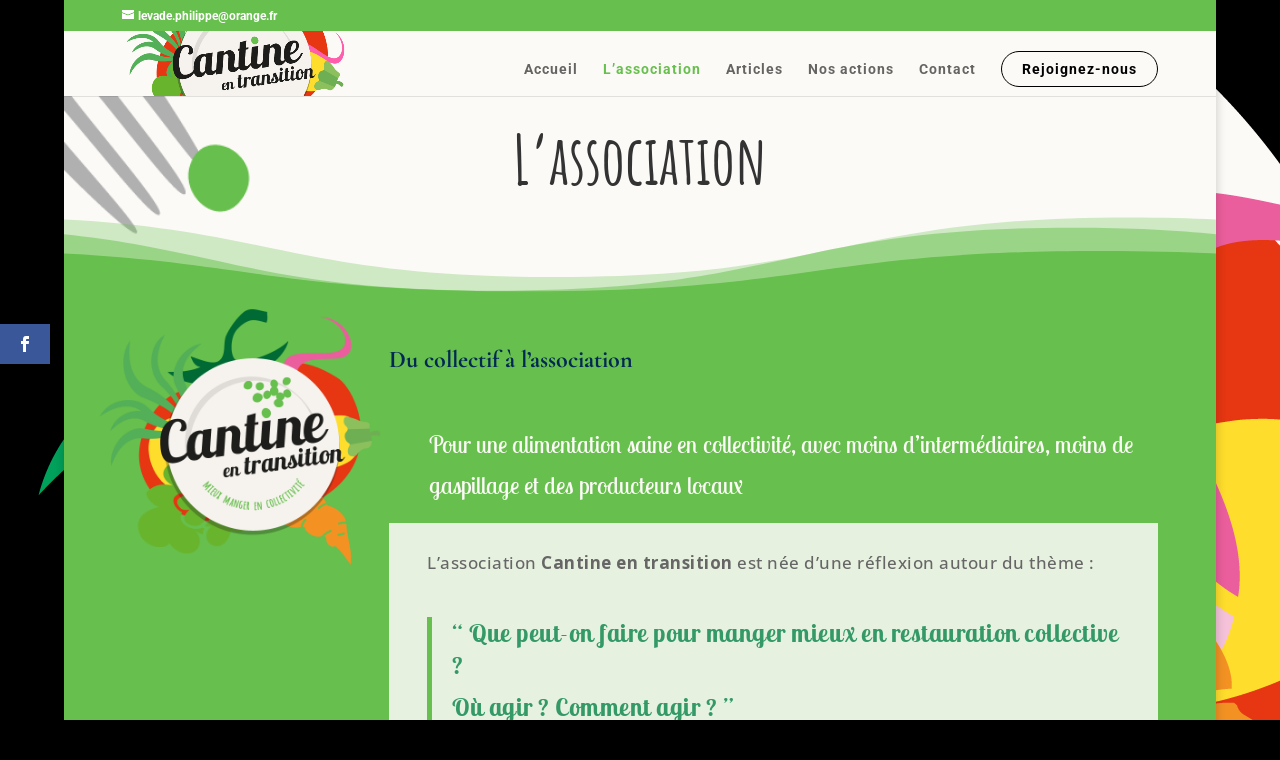

--- FILE ---
content_type: text/css
request_url: https://cantine-en-transition.fr/wp-content/et-cache/544/et-core-unified-544.min.css?ver=1764964682
body_size: 68
content:
@media (min-width:980px){.btn-appel-action{border-radius:35px;border:solid 1px #000}.btn-appel-action a{color:#000!important;padding:10px 20px 10px 20px!important}.btn-appel-action:hover{border:solid 2px #ffdd2c;background:#ffdd2c}

--- FILE ---
content_type: text/css
request_url: https://cantine-en-transition.fr/wp-content/et-cache/544/et-core-unified-tb-109-deferred-544.min.css?ver=1764964683
body_size: 1942
content:
.et-l--footer>.et_builder_inner_content>.et_pb_section{background-color:#fcfaf7}div.et_pb_section.et_pb_section_0_tb_footer{background-blend-mode:overlay;background-image:url(http://cantine-en-transition.fr/wp-content/uploads/2022/03/cantine2-2.jpg)!important}.et_pb_section_0_tb_footer{min-height:783px}.et_pb_section_0_tb_footer.et_pb_section{padding-top:7%;padding-right:5%;padding-bottom:7%;padding-left:5%;margin-top:0px;margin-right:0px;margin-bottom:0px;margin-left:0px;background-color:RGBA(255,255,255,0)!important}.et_pb_section_0_tb_footer>.et_pb_row,body.et_boxed_layout #page-container .et_pb_section_0_tb_footer>.et_pb_row,body.et_boxed_layout.et_pb_pagebuilder_layout.single #page-container #et-boc .et-l .et_pb_section_0_tb_footer>.et_pb_row,body.et_boxed_layout.et_pb_pagebuilder_layout.single.et_full_width_page #page-container #et-boc .et-l .et_pb_section_0_tb_footer>.et_pb_row,body.et_boxed_layout.et_pb_pagebuilder_layout.single.et_full_width_portfolio_page #page-container #et-boc .et-l .et_pb_section_0_tb_footer>.et_pb_row{width:100%}.et_pb_section_0_tb_footer.section_has_divider.et_pb_top_divider .et_pb_top_inside_divider{background-image:url([data-uri]);background-size:100% 9vw;top:0;height:9vw;z-index:1;transform:scale(1,1)}.et_pb_column_0_tb_footer{background-color:RGBA(255,255,255,0);padding-top:0%;padding-bottom:0px}.et_pb_text_0_tb_footer.et_pb_text{color:rgba(0,40,85,0.7)!important}.et_pb_text_0_tb_footer{line-height:2em;font-family:'Open Sans',Helvetica,Arial,Lucida,sans-serif;font-size:17px;letter-spacing:0.5px;line-height:2em;padding-top:0px!important;margin-top:0px!important}.et_pb_button_0_tb_footer_wrapper .et_pb_button_0_tb_footer,.et_pb_button_0_tb_footer_wrapper .et_pb_button_0_tb_footer:hover{padding-top:2%!important}.et_pb_button_0_tb_footer_wrapper{margin-top:2%!important;margin-bottom:2%!important}.et_pb_button_0_tb_footer,.et_pb_button_0_tb_footer:after{transition:all 300ms ease 0ms}ul.et_pb_social_media_follow_0_tb_footer{padding-top:2%!important;padding-bottom:2%!important;margin-top:2%!important;margin-bottom:2%!important}.et_pb_column_1_tb_footer{padding-top:0%;padding-right:0px;padding-bottom:0px;padding-left:0px}.et_pb_row_inner_0_tb_footer{background-color:#ffffff;border-radius:6px 6px 6px 6px;overflow:hidden;box-shadow:0px 20px 40px 0px rgba(0,40,85,0.4)}.et_pb_row_inner_0_tb_footer.et_pb_row_inner{padding-top:5%!important;padding-right:5%!important;padding-bottom:5%!important;padding-left:5%!important;margin-top:0px!important}.et_pb_column .et_pb_row_inner_0_tb_footer{padding-top:5%;padding-right:5%;padding-bottom:5%;padding-left:5%}.et_pb_contact_form_0_tb_footer .input,.et_pb_contact_form_0_tb_footer .input[type="checkbox"]+label i,.et_pb_contact_form_0_tb_footer .input[type="radio"]+label i{background-color:rgba(0,0,0,0.05)}.et_pb_section_1_tb_footer.et_pb_section{padding-top:0px;padding-right:0px;padding-bottom:0px;padding-left:0px;margin-top:0px;margin-right:0px;margin-bottom:0px;margin-left:0px}.et_pb_text_1_tb_footer{padding-bottom:0px!important}.et_pb_social_media_follow_network_0_tb_footer a.icon{background-color:#3b5998!important}.et_pb_social_media_follow li.et_pb_social_media_follow_network_0_tb_footer a{padding-top:8px;padding-right:8px;padding-bottom:8px;padding-left:8px;width:auto;height:auto}.et_pb_social_media_follow_network_0_tb_footer{margin-right:4px!important;margin-left:4px!important}@media only screen and (max-width:980px){.et_pb_text_0_tb_footer{font-size:16px}.et_pb_row>.et_pb_column.et_pb_column_1_tb_footer{padding-top:0px}}@media only screen and (max-width:767px){.et_pb_text_0_tb_footer{font-size:14px;letter-spacing:0px}.et_pb_row>.et_pb_column.et_pb_column_1_tb_footer{padding-top:0px;padding-right:0px;padding-bottom:0px;padding-left:0px}}div.et_pb_section.et_pb_section_0{background-position:left top;background-image:url(https://cantine-en-transition.fr/wp-content/uploads/2022/03/Plan-de-travail-2-copie-3.png)!important}.et_pb_section_0{min-height:94px}.et_pb_section_0.et_pb_section{padding-top:0px;padding-bottom:5%;margin-top:0px;margin-bottom:0px;background-color:#FCFAF7!important}.et_pb_section_0.section_has_divider.et_pb_bottom_divider .et_pb_bottom_inside_divider{background-image:url([data-uri]);background-size:100% 100%;bottom:0;height:45%;z-index:1;transform:scale(-1,1)}.et_pb_row_0.et_pb_row{padding-top:41px!important;padding-bottom:54px!important;padding-top:41px;padding-bottom:54px}.et_pb_text_0 h2{font-family:'Cormorant Garamond',Georgia,"Times New Roman",serif;font-weight:700;font-size:50px;color:#002855!important;line-height:1.2em}.et_pb_text_0{padding-top:0px!important;padding-bottom:0px!important;margin-top:0px!important;margin-bottom:0px!important}.et_pb_section_3.et_pb_section{padding-top:0px;padding-right:0px;padding-bottom:0px;padding-left:0px;margin-top:0px;margin-right:0px;margin-bottom:0px;margin-left:0px;background-color:#67BF4D!important}.et_pb_text_7{background-color:#67bf4d}.et_pb_blog_0 .et_pb_post .entry-title a,.et_pb_blog_0 .not-found-title{color:#67BF4D!important}.et_pb_blog_0 .et_pb_post .entry-title,.et_pb_blog_0 .not-found-title{font-size:24px!important}.et_pb_blog_0 .et_pb_blog_grid .et_pb_post{background-color:#FCFAF7}@media only screen and (max-width:980px){.et_pb_section_0.et_pb_section{padding-bottom:0vw}.et_pb_text_0 h2{font-size:36px}}@media only screen and (max-width:767px){.et_pb_text_0 h2{font-size:28px}}